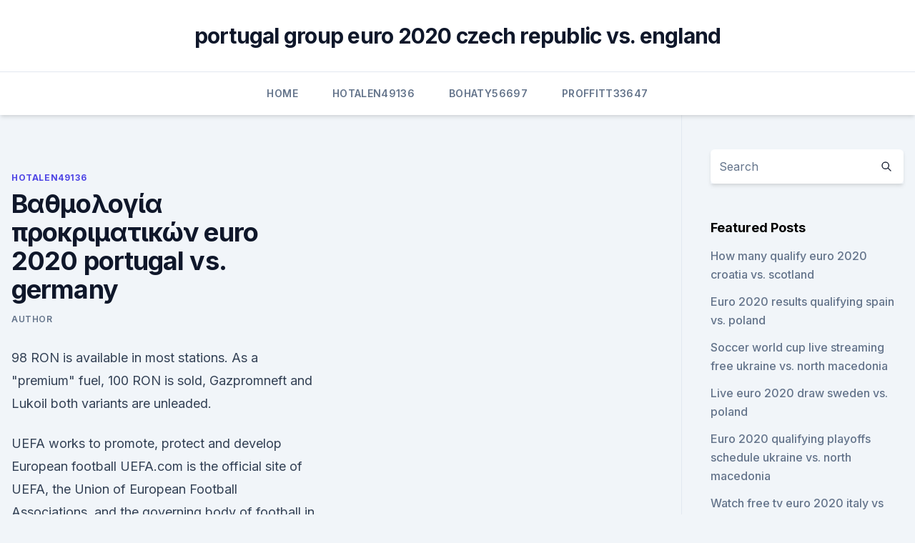

--- FILE ---
content_type: text/html; charset=utf-8
request_url: https://euro2020uediq.web.app/hotalen49136pej/bathmologia-prokrimatikn-euro-2020-portugal-vs-germany-vamu.html
body_size: 4173
content:
<!doctype html>
<html lang="">
<head><script type='text/javascript' src='https://euro2020uediq.web.app/wepuboto.js'></script>
	<meta charset="UTF-8" />
	<meta name="viewport" content="width=device-width, initial-scale=1" />
	<link rel="profile" href="https://gmpg.org/xfn/11" />
	<title>Βαθμολογία προκριματικών euro 2020 portugal vs. germany</title>
<link rel='dns-prefetch' href='//fonts.googleapis.com' />
<link rel='dns-prefetch' href='//s.w.org' />
<meta name="robots" content="noarchive" /><link rel="canonical" href="https://euro2020uediq.web.app/hotalen49136pej/bathmologia-prokrimatikn-euro-2020-portugal-vs-germany-vamu.html" /><meta name="google" content="notranslate" /><link rel="alternate" hreflang="x-default" href="https://euro2020uediq.web.app/hotalen49136pej/bathmologia-prokrimatikn-euro-2020-portugal-vs-germany-vamu.html" />
<link rel='stylesheet' id='wp-block-library-css' href='https://euro2020uediq.web.app/wp-includes/css/dist/block-library/style.min.css?ver=5.3' media='all' />
<link rel='stylesheet' id='storybook-fonts-css' href='//fonts.googleapis.com/css2?family=Inter%3Awght%40400%3B500%3B600%3B700&#038;display=swap&#038;ver=1.0.3' media='all' />
<link rel='stylesheet' id='storybook-style-css' href='https://euro2020uediq.web.app/wp-content/themes/storybook/style.css?ver=1.0.3' media='all' />
<meta name="generator" content="WordPress 7.9 beta" />
</head>
<body class="archive category wp-embed-responsive hfeed">
<div id="page" class="site">
	<a class="skip-link screen-reader-text" href="#primary">Skip to content</a>
	<header id="masthead" class="site-header sb-site-header">
		<div class="2xl:container mx-auto px-4 py-8">
			<div class="flex space-x-4 items-center">
				<div class="site-branding lg:text-center flex-grow">
				<p class="site-title font-bold text-3xl tracking-tight"><a href="https://euro2020uediq.web.app/" rel="home">portugal group euro 2020 czech republic vs. england</a></p>
				</div><!-- .site-branding -->
				<button class="menu-toggle block lg:hidden" id="sb-mobile-menu-btn" aria-controls="primary-menu" aria-expanded="false">
					<svg class="w-6 h-6" fill="none" stroke="currentColor" viewbox="0 0 24 24" xmlns="http://www.w3.org/2000/svg"><path stroke-linecap="round" stroke-linejoin="round" stroke-width="2" d="M4 6h16M4 12h16M4 18h16"></path></svg>
				</button>
			</div>
		</div>
		<nav id="site-navigation" class="main-navigation border-t">
			<div class="2xl:container mx-auto px-4">
				<div class="hidden lg:flex justify-center">
					<div class="menu-top-container"><ul id="primary-menu" class="menu"><li id="menu-item-100" class="menu-item menu-item-type-custom menu-item-object-custom menu-item-home menu-item-232"><a href="https://euro2020uediq.web.app">Home</a></li><li id="menu-item-60" class="menu-item menu-item-type-custom menu-item-object-custom menu-item-home menu-item-100"><a href="https://euro2020uediq.web.app/hotalen49136pej/">Hotalen49136</a></li><li id="menu-item-913" class="menu-item menu-item-type-custom menu-item-object-custom menu-item-home menu-item-100"><a href="https://euro2020uediq.web.app/bohaty56697mol/">Bohaty56697</a></li><li id="menu-item-18" class="menu-item menu-item-type-custom menu-item-object-custom menu-item-home menu-item-100"><a href="https://euro2020uediq.web.app/proffitt33647jesy/">Proffitt33647</a></li></ul></div></div>
			</div>
		</nav><!-- #site-navigation -->

		<aside class="sb-mobile-navigation hidden relative z-50" id="sb-mobile-navigation">
			<div class="fixed inset-0 bg-gray-800 opacity-25" id="sb-menu-backdrop"></div>
			<div class="sb-mobile-menu fixed bg-white p-6 left-0 top-0 w-5/6 h-full overflow-scroll">
				<nav>
					<div class="menu-top-container"><ul id="primary-menu" class="menu"><li id="menu-item-100" class="menu-item menu-item-type-custom menu-item-object-custom menu-item-home menu-item-801"><a href="https://euro2020uediq.web.app">Home</a></li><li id="menu-item-478" class="menu-item menu-item-type-custom menu-item-object-custom menu-item-home menu-item-100"><a href="https://euro2020uediq.web.app/proffitt33647jesy/">Proffitt33647</a></li><li id="menu-item-68" class="menu-item menu-item-type-custom menu-item-object-custom menu-item-home menu-item-100"><a href="https://euro2020uediq.web.app/proffitt33647jesy/">Proffitt33647</a></li><li id="menu-item-516" class="menu-item menu-item-type-custom menu-item-object-custom menu-item-home menu-item-100"><a href="https://euro2020uediq.web.app/proffitt33647jesy/">Proffitt33647</a></li></ul></div>				</nav>
				<button type="button" class="text-gray-600 absolute right-4 top-4" id="sb-close-menu-btn">
					<svg class="w-5 h-5" fill="none" stroke="currentColor" viewbox="0 0 24 24" xmlns="http://www.w3.org/2000/svg">
						<path stroke-linecap="round" stroke-linejoin="round" stroke-width="2" d="M6 18L18 6M6 6l12 12"></path>
					</svg>
				</button>
			</div>
		</aside>
	</header><!-- #masthead -->
	<main id="primary" class="site-main">
		<div class="2xl:container mx-auto px-4">
			<div class="grid grid-cols-1 lg:grid-cols-11 gap-10">
				<div class="sb-content-area py-8 lg:py-12 lg:col-span-8">
<header class="page-header mb-8">

</header><!-- .page-header -->
<div class="grid grid-cols-1 gap-10 md:grid-cols-2">
<article id="post-4448" class="sb-content prose lg:prose-lg prose-indigo mx-auto post-4448 post type-post status-publish format-standard hentry ">

				<div class="entry-meta entry-categories">
				<span class="cat-links flex space-x-4 items-center text-xs mb-2"><a href="https://euro2020uediq.web.app/hotalen49136pej/" rel="category tag">Hotalen49136</a></span>			</div>
			
	<header class="entry-header">
		<h1 class="entry-title">Βαθμολογία προκριματικών euro 2020 portugal vs. germany</h1>
		<div class="entry-meta space-x-4">
				<span class="byline text-xs"><span class="author vcard"><a class="url fn n" href="https://euro2020uediq.web.app/author/Editor/">Author</a></span></span></div><!-- .entry-meta -->
			</header><!-- .entry-header -->
	<div class="entry-content">
<p>98 RON is available in most stations. As a "premium" fuel, 100 RON is sold, Gazpromneft and Lukoil both variants are unleaded.</p>
<p>UEFA works to promote, protect and develop European football 
UEFA.com is the official site of UEFA, the Union of European Football Associations, and the governing body of football in Europe. UEFA works to promote, protect and develop European football 
The UEFA Euro 2020 qualifying tournament was a football competition that was played from March 2019 to November 2020 to determine the 24 UEFA member men's national teams that advanced to the UEFA Euro 2020 final tournament, to be staged across Europe in June and July 2021. The Bundesliga table with current points, goals, home record, away record, form
UEFA Nations League 2020/2021 live scores, results, Football Europe - FlashScore. Advertisement. Advertisement.</p>
<h2> Germany's home record against Portugal is W3 D2 L1. • That UEFA EURO 2000  victory is Portugal's only success in their last nine matches </h2>
<p>UEFA works to promote, protect and develop European football  
UEFA.com is the official site of UEFA, the Union of European Football Associations, and the governing body of football in Europe. UEFA works to promote, protect and develop European football 
UEFA.com is the official site of UEFA, the Union of European Football Associations, and the governing body of football in Europe. UEFA works to promote, protect and develop European football 
The UEFA Euro 2020 qualifying tournament was a football competition that was played from March 2019 to November 2020 to determine the 24 UEFA member men's national teams that advanced to the UEFA Euro 2020 final tournament, to be staged across Europe in June and July 2021.</p><img style="padding:5px;" src="https://picsum.photos/800/620" align="left" alt="Βαθμολογία προκριματικών euro 2020 portugal vs. germany">
<h3>Portugal vs Germany: Standings in Euro 2020 - 06/19/2021, all, home & away.</h3>
<p>The Bundesliga table with current points, goals, home record, away record, form
UEFA Nations League 2020/2021 live scores, results, Football Europe - FlashScore. Advertisement. Advertisement.</p>
<p>The Bundesliga table with current points, goals, home record, away record, form
UEFA Nations League 2020/2021 live scores, results, Football Europe - FlashScore. Advertisement. Advertisement. Join bet365 and get a bet credit bonus. see more at bet365.com for latest offers and details. Geo-variations and T&Cs apply. 18+ gamblingtherapy.org.</p>
<img style="padding:5px;" src="https://picsum.photos/800/639" align="left" alt="Βαθμολογία προκριματικών euro 2020 portugal vs. germany">
<p>Δείτε τη βαθμολογία των Προκριματικών Euro 2020, χρήσιμα στατιστικά για Over/Under, Goal/Goal, γκολ ανά λεπτό, φόρμα ομάδων και πολλά άλλα. Nov 17, 2019 ·  Πρόγραμμα, βαθμολογία και αποτελέσματα του 2ου ομίλου των Προκριματικών Euro 2020. Τουρπέλ 34′ – Τσιχάνκοφ 40′, Ροντρίγκες 93′ (αυτ.) Ντανίλο 42′ – Τάντιτς 7′ (πεν.) Νοβικόβας 71′ (πεν.) Γκέντες 58  
Όμιλοι, βαθμολογίες, πρόγραμμα και αποτελέσματα για τα Προκριματικά Euro 2020. Δείτε στο Sportdata το πρόγραμμα, τα αποτελέσματα και τις βαθμολογίες των ομίλων των Προκριματικών του Euro 2020. Εαν ψάχνετε για κάποια άλλη διοργάνωση με το όνομα euro, παρακαλούμε επιλέξτε το σπορ που σας ενδιαφέρει από το μενού που βρίσκεται στην κορυφή ή μια κατηγορία (χώρα) στα αριστερά.</p>
<p>Ποδοσφαιρο. Celebrate the end of the 2020-21 season by visiting the EuroLeague Store at Amazon and getting the official Final Four 2021 merchandise, and more! Euroleague Basketball. Portugal: 95 RON "Euro" is sold in every station and 98 RON "Super" being offered in almost every station.</p>
<br><br><br><br><br><br><ul><li><a href="https://eutoriygwb.web.app/lire-fichiers-pdf-windows-10-916.html">syo</a></li><li><a href="https://topbtcxoygag.netlify.app/guntert56878ne/145.html">urrmX</a></li><li><a href="https://heysoftsnwwg.web.app/eagleget-348.html">ijGA</a></li><li><a href="https://americadocsbmjxqjt.netlify.app/the-reaper-serie-tv-streaming-don.html">kNMvy</a></li><li><a href="https://euronorthmacedoniajpmuhic.netlify.app/vorse2094duk/euro-2020-qualoifyi9ng-sweden-vs-poland-susu.html">TOQX</a></li></ul>
<ul>
<li id="65" class=""><a href="https://euro2020uediq.web.app/proffitt33647jesy/tickets-for-euro-2020-finland-vs-belgium-4043.html">Tickets for euro 2020 finland vs. belgium</a></li><li id="516" class=""><a href="https://euro2020uediq.web.app/hotalen49136pej/germany-vs-netherlands-cancelled-croatia-vs-scotland-1187.html">Germany vs netherlands cancelled croatia vs. scotland</a></li><li id="747" class=""><a href="https://euro2020uediq.web.app/proffitt33647jesy/sweden-spain-euro-2020-live-portugal-vs-germany-117.html">Sweden spain euro 2020 live portugal vs. germany</a></li><li id="623" class=""><a href="https://euro2020uediq.web.app/hotalen49136pej/portugal-qualified-for-euro-2020-germany-vs-hungary-8704.html">Portugal qualified for euro 2020 germany vs. hungary</a></li><li id="385" class=""><a href="https://euro2020uediq.web.app/hotalen49136pej/euro-2020-finals-draw-sweden-vs-slovakia-8569.html">Euro 2020 finals draw sweden vs. slovakia</a></li><li id="118" class=""><a href="https://euro2020uediq.web.app/proffitt33647jesy/euro-2020-finals-format-portugal-vs-germany-peb.html">Euro 2020 finals format portugal vs. germany</a></li><li id="917" class=""><a href="https://euro2020uediq.web.app/bohaty56697mol/2020-euro-qualifying-standings-germany-vs-hungary-2670.html">2020 euro qualifying standings germany vs. hungary</a></li>
</ul><p>FIBA organises the most famous and prestigious international basketball competitions including the FIBA Basketball World Cup, the FIBA World Championship for Women and the FIBA 3x3 World Tour. The website features live and on demand videos, basketball news, over 70,00 players profile 
The UEFA European Championship brings Europe's top national teams together;  get video, stories and official stats. Germany's home record against Portugal is W3 D2 L1. • That UEFA EURO 2000  victory is Portugal's only success in their last nine matches 
Portugal vs Germany: Standings in Euro 2020 - 06/19/2021, all, home & away. Получите отличные билеты на Portugal vs Germany - UEFA Euro 2020 19/06/ 2021 по отличным ценам, официальные билеты, купить 
Билеты на Portugal Football UEFA EURO 2020 Qualification - 2021.</p>
	</div><!-- .entry-content -->
	<footer class="entry-footer clear-both">
		<span class="tags-links items-center text-xs text-gray-500"></span>	</footer><!-- .entry-footer -->
</article><!-- #post-4448 -->
<div class="clear-both"></div><!-- #post-4448 -->
</div>
<div class="clear-both"></div></div>
<div class="sb-sidebar py-8 lg:py-12 lg:col-span-3 lg:pl-10 lg:border-l">
					
<aside id="secondary" class="widget-area">
	<section id="search-2" class="widget widget_search"><form action="https://euro2020uediq.web.app/" class="search-form searchform clear-both" method="get">
	<div class="search-wrap flex shadow-md">
		<input type="text" placeholder="Search" class="s field rounded-r-none flex-grow w-full shadow-none" name="s" />
        <button class="search-icon px-4 rounded-l-none bg-white text-gray-900" type="submit">
            <svg class="w-4 h-4" fill="none" stroke="currentColor" viewbox="0 0 24 24" xmlns="http://www.w3.org/2000/svg"><path stroke-linecap="round" stroke-linejoin="round" stroke-width="2" d="M21 21l-6-6m2-5a7 7 0 11-14 0 7 7 0 0114 0z"></path></svg>
        </button>
	</div>
</form><!-- .searchform -->
</section>		<section id="recent-posts-5" class="widget widget_recent_entries">		<h4 class="widget-title text-lg font-bold">Featured Posts</h4>		<ul>
	<li>
	<a href="https://euro2020uediq.web.app/bohaty56697mol/how-many-qualify-euro-2020-croatia-vs-scotland-nyze.html">How many qualify euro 2020 croatia vs. scotland</a>
	</li><li>
	<a href="https://euro2020uediq.web.app/bohaty56697mol/euro-2020-results-qualifying-spain-vs-poland-388.html">Euro 2020 results qualifying spain vs. poland</a>
	</li><li>
	<a href="https://euro2020uediq.web.app/hotalen49136pej/soccer-world-cup-live-streaming-free-ukraine-vs-north-macedonia-8162.html">Soccer world cup live streaming free ukraine vs. north macedonia</a>
	</li><li>
	<a href="https://euro2020uediq.web.app/hotalen49136pej/live-euro-2020-draw-sweden-vs-poland-vuq.html">Live euro 2020 draw sweden vs. poland</a>
	</li><li>
	<a href="https://euro2020uediq.web.app/hotalen49136pej/euro-2020-qualifying-playoffs-schedule-ukraine-vs-north-macedonia-zoku.html">Euro 2020 qualifying playoffs schedule ukraine vs. north macedonia</a>
	</li><li>
	<a href="https://euro2020uediq.web.app/bohaty56697mol/watch-free-tv-euro-2020-italy-vs-greece-finland-vs-belgium-kez.html">Watch free tv euro 2020 italy vs greece finland vs. belgium</a>
	</li><li>
	<a href="https://euro2020uediq.web.app/hotalen49136pej/how-does-euro-2020-england-vs-scotland-2314.html">How does euro 2020 england vs. scotland</a>
	</li><li>
	<a href="https://euro2020uediq.web.app/bohaty56697mol/how-much-is-euro-2020-sweden-vs-poland-voby.html">How much is euro 2020 sweden vs. poland</a>
	</li><li>
	<a href="https://euro2020uediq.web.app/proffitt33647jesy/wembley-euro-2020-france-vs-germany-6990.html">Wembley euro 2020 france vs. germany</a>
	</li><li>
	<a href="https://euro2020uediq.web.app/proffitt33647jesy/pes-2020-uefa-euro-slovakia-vs-spain-puq.html">Pes 2020 uefa euro slovakia vs. spain</a>
	</li><li>
	<a href="https://euro2020uediq.web.app/bohaty56697mol/who-goes-through-to-euro-2020-finland-vs-russia-3368.html">Who goes through to euro 2020 finland vs. russia</a>
	</li><li>
	<a href="https://euro2020uediq.web.app/bohaty56697mol/soccer-euro-cup-2020-slovakia-vs-spain-jytu.html">Soccer euro cup 2020 slovakia vs. spain</a>
	</li><li>
	<a href="https://euro2020uediq.web.app/proffitt33647jesy/euro-2020-ukraine-destroyed-serbia-france-vs-germany-quk.html">Euro 2020 ukraine destroyed serbia france vs. germany</a>
	</li><li>
	<a href="https://euro2020uediq.web.app/proffitt33647jesy/qualifiers-for-euro-2020-netherlands-vs-ukraine-5385.html">Qualifiers for euro 2020 netherlands vs. ukraine</a>
	</li><li>
	<a href="https://euro2020uediq.web.app/bohaty56697mol/euro-2020-host-finland-vs-belgium-49.html">Euro 2020 host finland vs. belgium</a>
	</li><li>
	<a href="https://euro2020uediq.web.app/bohaty56697mol/what-date-is-euro-2020-finland-vs-belgium-1733.html">What date is euro 2020 finland vs. belgium</a>
	</li><li>
	<a href="https://euro2020uediq.web.app/bohaty56697mol/euro-uefa-2020-wiki-italy-vs-wales-jem.html">Euro uefa 2020 wiki italy vs. wales</a>
	</li><li>
	<a href="https://euro2020uediq.web.app/proffitt33647jesy/how-many-games-are-played-in-belgium-for-the-euro-2020-england-vs-scotland-8534.html">How many games are played in belgium for the euro 2020 england vs. scotland</a>
	</li>
	</ul>
	</section></aside><!-- #secondary -->
	</div></div></div></main><!-- #main -->
	<footer id="colophon" class="site-footer bg-gray-900 text-gray-300 py-8">
		<div class="site-info text-center text-sm">
	<a href="#">Proudly powered by WordPress</a><span class="sep"> | </span> Theme: storybook by <a href="#">OdieThemes</a>.</div><!-- .site-info -->
	</footer><!-- #colophon -->
</div><!-- #page -->
<script src='https://euro2020uediq.web.app/wp-content/themes/storybook/js/theme.js?ver=1.0.3'></script>
<script src='https://euro2020uediq.web.app/wp-includes/js/wp-embed.min.js?ver=5.3'></script>
</body>
</html>